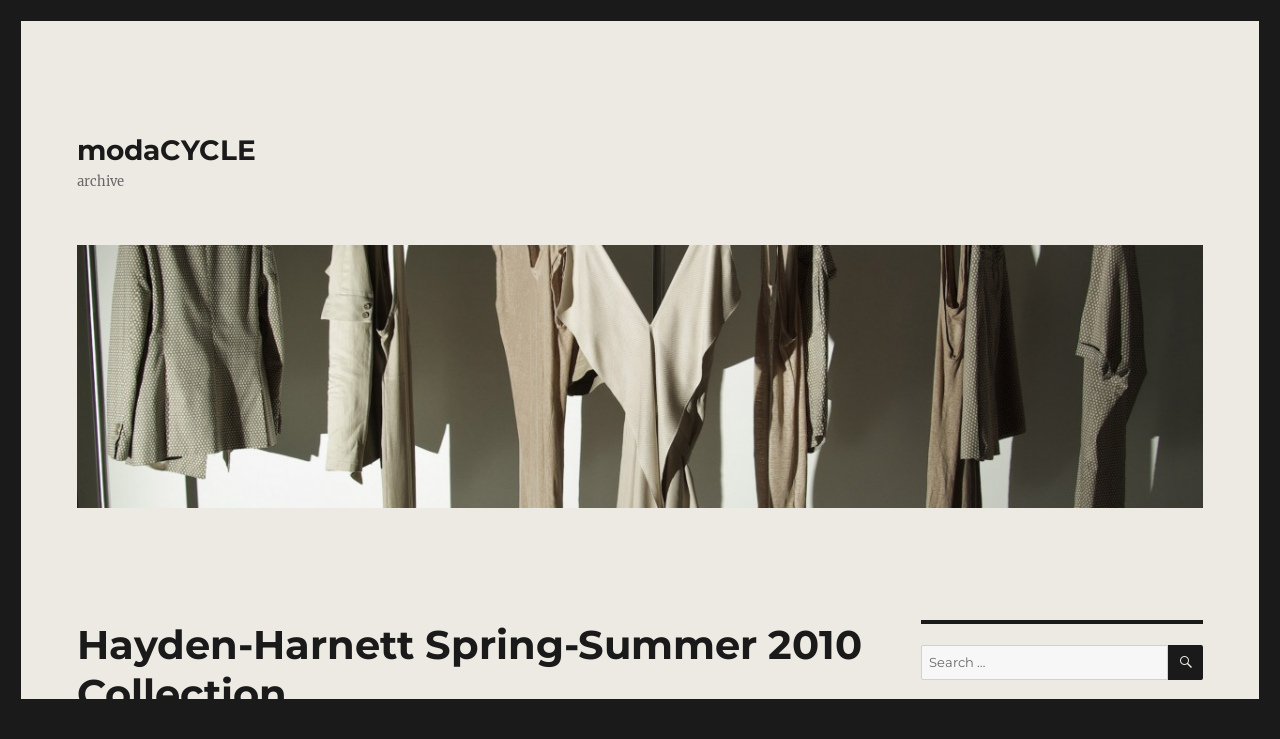

--- FILE ---
content_type: text/html; charset=UTF-8
request_url: https://modacycle.com/old_modacycle_jan_2016/2009/09/23/hayden-harnett-spring-summer-2010-collection/
body_size: 12543
content:
<!DOCTYPE html>
<html lang="en-US" class="no-js">
<head>
	<meta charset="UTF-8">
	<meta name="viewport" content="width=device-width, initial-scale=1.0">
	<link rel="profile" href="https://gmpg.org/xfn/11">
		<script>(function(html){html.className=html.className.replace(/\bno-js\b/,'js')})(document.documentElement);</script>
<title>Hayden-Harnett Spring-Summer 2010 Collection &#8211; modaCYCLE</title>
<meta name='robots' content='max-image-preview:large'/>
	<style>img:is([sizes="auto" i], [sizes^="auto," i]) {contain-intrinsic-size:3000px 1500px}</style>
	<link rel="alternate" type="application/rss+xml" title="modaCYCLE &raquo; Feed" href="https://modacycle.com/old_modacycle_jan_2016/feed/"/>
<link rel="alternate" type="application/rss+xml" title="modaCYCLE &raquo; Comments Feed" href="https://modacycle.com/old_modacycle_jan_2016/comments/feed/"/>
<link rel="alternate" type="application/rss+xml" title="modaCYCLE &raquo; Hayden-Harnett Spring-Summer 2010 Collection Comments Feed" href="https://modacycle.com/old_modacycle_jan_2016/2009/09/23/hayden-harnett-spring-summer-2010-collection/feed/"/>
		<!-- This site uses the Google Analytics by ExactMetrics plugin v8.11.1 - Using Analytics tracking - https://www.exactmetrics.com/ -->
		<!-- Note: ExactMetrics is not currently configured on this site. The site owner needs to authenticate with Google Analytics in the ExactMetrics settings panel. -->
					<!-- No tracking code set -->
				<!-- / Google Analytics by ExactMetrics -->
		<script>window._wpemojiSettings={"baseUrl":"https:\/\/s.w.org\/images\/core\/emoji\/15.0.3\/72x72\/","ext":".png","svgUrl":"https:\/\/s.w.org\/images\/core\/emoji\/15.0.3\/svg\/","svgExt":".svg","source":{"concatemoji":"https:\/\/modacycle.com\/old_modacycle_jan_2016\/wp-includes\/js\/wp-emoji-release.min.js?ver=6.7.4"}};!function(i,n){var o,s,e;function c(e){try{var t={supportTests:e,timestamp:(new Date).valueOf()};sessionStorage.setItem(o,JSON.stringify(t))}catch(e){}}function p(e,t,n){e.clearRect(0,0,e.canvas.width,e.canvas.height),e.fillText(t,0,0);var t=new Uint32Array(e.getImageData(0,0,e.canvas.width,e.canvas.height).data),r=(e.clearRect(0,0,e.canvas.width,e.canvas.height),e.fillText(n,0,0),new Uint32Array(e.getImageData(0,0,e.canvas.width,e.canvas.height).data));return t.every(function(e,t){return e===r[t]})}function u(e,t,n){switch(t){case"flag":return n(e,"\ud83c\udff3\ufe0f\u200d\u26a7\ufe0f","\ud83c\udff3\ufe0f\u200b\u26a7\ufe0f")?!1:!n(e,"\ud83c\uddfa\ud83c\uddf3","\ud83c\uddfa\u200b\ud83c\uddf3")&&!n(e,"\ud83c\udff4\udb40\udc67\udb40\udc62\udb40\udc65\udb40\udc6e\udb40\udc67\udb40\udc7f","\ud83c\udff4\u200b\udb40\udc67\u200b\udb40\udc62\u200b\udb40\udc65\u200b\udb40\udc6e\u200b\udb40\udc67\u200b\udb40\udc7f");case"emoji":return!n(e,"\ud83d\udc26\u200d\u2b1b","\ud83d\udc26\u200b\u2b1b")}return!1}function f(e,t,n){var r="undefined"!=typeof WorkerGlobalScope&&self instanceof WorkerGlobalScope?new OffscreenCanvas(300,150):i.createElement("canvas"),a=r.getContext("2d",{willReadFrequently:!0}),o=(a.textBaseline="top",a.font="600 32px Arial",{});return e.forEach(function(e){o[e]=t(a,e,n)}),o}function t(e){var t=i.createElement("script");t.src=e,t.defer=!0,i.head.appendChild(t)}"undefined"!=typeof Promise&&(o="wpEmojiSettingsSupports",s=["flag","emoji"],n.supports={everything:!0,everythingExceptFlag:!0},e=new Promise(function(e){i.addEventListener("DOMContentLoaded",e,{once:!0})}),new Promise(function(t){var n=function(){try{var e=JSON.parse(sessionStorage.getItem(o));if("object"==typeof e&&"number"==typeof e.timestamp&&(new Date).valueOf()<e.timestamp+604800&&"object"==typeof e.supportTests)return e.supportTests}catch(e){}return null}();if(!n){if("undefined"!=typeof Worker&&"undefined"!=typeof OffscreenCanvas&&"undefined"!=typeof URL&&URL.createObjectURL&&"undefined"!=typeof Blob)try{var e="postMessage("+f.toString()+"("+[JSON.stringify(s),u.toString(),p.toString()].join(",")+"));",r=new Blob([e],{type:"text/javascript"}),a=new Worker(URL.createObjectURL(r),{name:"wpTestEmojiSupports"});return void(a.onmessage=function(e){c(n=e.data),a.terminate(),t(n)})}catch(e){}c(n=f(s,u,p))}t(n)}).then(function(e){for(var t in e)n.supports[t]=e[t],n.supports.everything=n.supports.everything&&n.supports[t],"flag"!==t&&(n.supports.everythingExceptFlag=n.supports.everythingExceptFlag&&n.supports[t]);n.supports.everythingExceptFlag=n.supports.everythingExceptFlag&&!n.supports.flag,n.DOMReady=!1,n.readyCallback=function(){n.DOMReady=!0}}).then(function(){return e}).then(function(){var e;n.supports.everything||(n.readyCallback(),(e=n.source||{}).concatemoji?t(e.concatemoji):e.wpemoji&&e.twemoji&&(t(e.twemoji),t(e.wpemoji)))}))}((window,document),window._wpemojiSettings);</script>
<style id='wp-emoji-styles-inline-css'>img.wp-smiley,img.emoji{display:inline!important;border:none!important;box-shadow:none!important;height:1em!important;width:1em!important;margin:0 .07em!important;vertical-align:-.1em!important;background:none!important;padding:0!important}</style>
<link rel='stylesheet' id='wp-block-library-css' href='https://modacycle.com/old_modacycle_jan_2016/wp-includes/css/dist/block-library/A.style.min.css,qver=6.7.4.pagespeed.cf.-GTKN38myC.css' media='all'/>
<style id='wp-block-library-theme-inline-css'>.wp-block-audio :where(figcaption){color:#555;font-size:13px;text-align:center}.is-dark-theme .wp-block-audio :where(figcaption){color:#ffffffa6}.wp-block-audio{margin:0 0 1em}.wp-block-code{border:1px solid #ccc;border-radius:4px;font-family:Menlo,Consolas,monaco,monospace;padding:.8em 1em}.wp-block-embed :where(figcaption){color:#555;font-size:13px;text-align:center}.is-dark-theme .wp-block-embed :where(figcaption){color:#ffffffa6}.wp-block-embed{margin:0 0 1em}.blocks-gallery-caption{color:#555;font-size:13px;text-align:center}.is-dark-theme .blocks-gallery-caption{color:#ffffffa6}:root :where(.wp-block-image figcaption){color:#555;font-size:13px;text-align:center}.is-dark-theme :root :where(.wp-block-image figcaption){color:#ffffffa6}.wp-block-image{margin:0 0 1em}.wp-block-pullquote{border-bottom:4px solid;border-top:4px solid;color:currentColor;margin-bottom:1.75em}.wp-block-pullquote cite,.wp-block-pullquote footer,.wp-block-pullquote__citation{color:currentColor;font-size:.8125em;font-style:normal;text-transform:uppercase}.wp-block-quote{border-left:.25em solid;margin:0 0 1.75em;padding-left:1em}.wp-block-quote cite,.wp-block-quote footer{color:currentColor;font-size:.8125em;font-style:normal;position:relative}.wp-block-quote:where(.has-text-align-right){border-left:none;border-right:.25em solid;padding-left:0;padding-right:1em}.wp-block-quote:where(.has-text-align-center){border:none;padding-left:0}.wp-block-quote.is-large,.wp-block-quote.is-style-large,.wp-block-quote:where(.is-style-plain){border:none}.wp-block-search .wp-block-search__label{font-weight:700}.wp-block-search__button{border:1px solid #ccc;padding:.375em .625em}:where(.wp-block-group.has-background){padding:1.25em 2.375em}.wp-block-separator.has-css-opacity{opacity:.4}.wp-block-separator{border:none;border-bottom:2px solid;margin-left:auto;margin-right:auto}.wp-block-separator.has-alpha-channel-opacity{opacity:1}.wp-block-separator:not(.is-style-wide):not(.is-style-dots){width:100px}.wp-block-separator.has-background:not(.is-style-dots){border-bottom:none;height:1px}.wp-block-separator.has-background:not(.is-style-wide):not(.is-style-dots){height:2px}.wp-block-table{margin:0 0 1em}.wp-block-table td,.wp-block-table th{word-break:normal}.wp-block-table :where(figcaption){color:#555;font-size:13px;text-align:center}.is-dark-theme .wp-block-table :where(figcaption){color:#ffffffa6}.wp-block-video :where(figcaption){color:#555;font-size:13px;text-align:center}.is-dark-theme .wp-block-video :where(figcaption){color:#ffffffa6}.wp-block-video{margin:0 0 1em}:root :where(.wp-block-template-part.has-background){margin-bottom:0;margin-top:0;padding:1.25em 2.375em}</style>
<style id='classic-theme-styles-inline-css'>.wp-block-button__link{color:#fff;background-color:#32373c;border-radius:9999px;box-shadow:none;text-decoration:none;padding:calc(.667em + 2px) calc(1.333em + 2px);font-size:1.125em}.wp-block-file__button{background:#32373c;color:#fff;text-decoration:none}</style>
<style id='global-styles-inline-css'>:root{--wp--preset--aspect-ratio--square:1;--wp--preset--aspect-ratio--4-3: 4/3;--wp--preset--aspect-ratio--3-4: 3/4;--wp--preset--aspect-ratio--3-2: 3/2;--wp--preset--aspect-ratio--2-3: 2/3;--wp--preset--aspect-ratio--16-9: 16/9;--wp--preset--aspect-ratio--9-16: 9/16;--wp--preset--color--black:#000;--wp--preset--color--cyan-bluish-gray:#abb8c3;--wp--preset--color--white:#fff;--wp--preset--color--pale-pink:#f78da7;--wp--preset--color--vivid-red:#cf2e2e;--wp--preset--color--luminous-vivid-orange:#ff6900;--wp--preset--color--luminous-vivid-amber:#fcb900;--wp--preset--color--light-green-cyan:#7bdcb5;--wp--preset--color--vivid-green-cyan:#00d084;--wp--preset--color--pale-cyan-blue:#8ed1fc;--wp--preset--color--vivid-cyan-blue:#0693e3;--wp--preset--color--vivid-purple:#9b51e0;--wp--preset--color--dark-gray:#1a1a1a;--wp--preset--color--medium-gray:#686868;--wp--preset--color--light-gray:#e5e5e5;--wp--preset--color--blue-gray:#4d545c;--wp--preset--color--bright-blue:#007acc;--wp--preset--color--light-blue:#9adffd;--wp--preset--color--dark-brown:#402b30;--wp--preset--color--medium-brown:#774e24;--wp--preset--color--dark-red:#640c1f;--wp--preset--color--bright-red:#ff675f;--wp--preset--color--yellow:#ffef8e;--wp--preset--gradient--vivid-cyan-blue-to-vivid-purple:linear-gradient(135deg,rgba(6,147,227,1) 0%,#9b51e0 100%);--wp--preset--gradient--light-green-cyan-to-vivid-green-cyan:linear-gradient(135deg,#7adcb4 0%,#00d082 100%);--wp--preset--gradient--luminous-vivid-amber-to-luminous-vivid-orange:linear-gradient(135deg,rgba(252,185,0,1) 0%,rgba(255,105,0,1) 100%);--wp--preset--gradient--luminous-vivid-orange-to-vivid-red:linear-gradient(135deg,rgba(255,105,0,1) 0%,#cf2e2e 100%);--wp--preset--gradient--very-light-gray-to-cyan-bluish-gray:linear-gradient(135deg,#eee 0%,#a9b8c3 100%);--wp--preset--gradient--cool-to-warm-spectrum:linear-gradient(135deg,#4aeadc 0%,#9778d1 20%,#cf2aba 40%,#ee2c82 60%,#fb6962 80%,#fef84c 100%);--wp--preset--gradient--blush-light-purple:linear-gradient(135deg,#ffceec 0%,#9896f0 100%);--wp--preset--gradient--blush-bordeaux:linear-gradient(135deg,#fecda5 0%,#fe2d2d 50%,#6b003e 100%);--wp--preset--gradient--luminous-dusk:linear-gradient(135deg,#ffcb70 0%,#c751c0 50%,#4158d0 100%);--wp--preset--gradient--pale-ocean:linear-gradient(135deg,#fff5cb 0%,#b6e3d4 50%,#33a7b5 100%);--wp--preset--gradient--electric-grass:linear-gradient(135deg,#caf880 0%,#71ce7e 100%);--wp--preset--gradient--midnight:linear-gradient(135deg,#020381 0%,#2874fc 100%);--wp--preset--font-size--small:13px;--wp--preset--font-size--medium:20px;--wp--preset--font-size--large:36px;--wp--preset--font-size--x-large:42px;--wp--preset--spacing--20:.44rem;--wp--preset--spacing--30:.67rem;--wp--preset--spacing--40:1rem;--wp--preset--spacing--50:1.5rem;--wp--preset--spacing--60:2.25rem;--wp--preset--spacing--70:3.38rem;--wp--preset--spacing--80:5.06rem;--wp--preset--shadow--natural:6px 6px 9px rgba(0,0,0,.2);--wp--preset--shadow--deep:12px 12px 50px rgba(0,0,0,.4);--wp--preset--shadow--sharp:6px 6px 0 rgba(0,0,0,.2);--wp--preset--shadow--outlined:6px 6px 0 -3px rgba(255,255,255,1) , 6px 6px rgba(0,0,0,1);--wp--preset--shadow--crisp:6px 6px 0 rgba(0,0,0,1)}:where(.is-layout-flex){gap:.5em}:where(.is-layout-grid){gap:.5em}body .is-layout-flex{display:flex}.is-layout-flex{flex-wrap:wrap;align-items:center}.is-layout-flex > :is(*, div){margin:0}body .is-layout-grid{display:grid}.is-layout-grid > :is(*, div){margin:0}:where(.wp-block-columns.is-layout-flex){gap:2em}:where(.wp-block-columns.is-layout-grid){gap:2em}:where(.wp-block-post-template.is-layout-flex){gap:1.25em}:where(.wp-block-post-template.is-layout-grid){gap:1.25em}.has-black-color{color:var(--wp--preset--color--black)!important}.has-cyan-bluish-gray-color{color:var(--wp--preset--color--cyan-bluish-gray)!important}.has-white-color{color:var(--wp--preset--color--white)!important}.has-pale-pink-color{color:var(--wp--preset--color--pale-pink)!important}.has-vivid-red-color{color:var(--wp--preset--color--vivid-red)!important}.has-luminous-vivid-orange-color{color:var(--wp--preset--color--luminous-vivid-orange)!important}.has-luminous-vivid-amber-color{color:var(--wp--preset--color--luminous-vivid-amber)!important}.has-light-green-cyan-color{color:var(--wp--preset--color--light-green-cyan)!important}.has-vivid-green-cyan-color{color:var(--wp--preset--color--vivid-green-cyan)!important}.has-pale-cyan-blue-color{color:var(--wp--preset--color--pale-cyan-blue)!important}.has-vivid-cyan-blue-color{color:var(--wp--preset--color--vivid-cyan-blue)!important}.has-vivid-purple-color{color:var(--wp--preset--color--vivid-purple)!important}.has-black-background-color{background-color:var(--wp--preset--color--black)!important}.has-cyan-bluish-gray-background-color{background-color:var(--wp--preset--color--cyan-bluish-gray)!important}.has-white-background-color{background-color:var(--wp--preset--color--white)!important}.has-pale-pink-background-color{background-color:var(--wp--preset--color--pale-pink)!important}.has-vivid-red-background-color{background-color:var(--wp--preset--color--vivid-red)!important}.has-luminous-vivid-orange-background-color{background-color:var(--wp--preset--color--luminous-vivid-orange)!important}.has-luminous-vivid-amber-background-color{background-color:var(--wp--preset--color--luminous-vivid-amber)!important}.has-light-green-cyan-background-color{background-color:var(--wp--preset--color--light-green-cyan)!important}.has-vivid-green-cyan-background-color{background-color:var(--wp--preset--color--vivid-green-cyan)!important}.has-pale-cyan-blue-background-color{background-color:var(--wp--preset--color--pale-cyan-blue)!important}.has-vivid-cyan-blue-background-color{background-color:var(--wp--preset--color--vivid-cyan-blue)!important}.has-vivid-purple-background-color{background-color:var(--wp--preset--color--vivid-purple)!important}.has-black-border-color{border-color:var(--wp--preset--color--black)!important}.has-cyan-bluish-gray-border-color{border-color:var(--wp--preset--color--cyan-bluish-gray)!important}.has-white-border-color{border-color:var(--wp--preset--color--white)!important}.has-pale-pink-border-color{border-color:var(--wp--preset--color--pale-pink)!important}.has-vivid-red-border-color{border-color:var(--wp--preset--color--vivid-red)!important}.has-luminous-vivid-orange-border-color{border-color:var(--wp--preset--color--luminous-vivid-orange)!important}.has-luminous-vivid-amber-border-color{border-color:var(--wp--preset--color--luminous-vivid-amber)!important}.has-light-green-cyan-border-color{border-color:var(--wp--preset--color--light-green-cyan)!important}.has-vivid-green-cyan-border-color{border-color:var(--wp--preset--color--vivid-green-cyan)!important}.has-pale-cyan-blue-border-color{border-color:var(--wp--preset--color--pale-cyan-blue)!important}.has-vivid-cyan-blue-border-color{border-color:var(--wp--preset--color--vivid-cyan-blue)!important}.has-vivid-purple-border-color{border-color:var(--wp--preset--color--vivid-purple)!important}.has-vivid-cyan-blue-to-vivid-purple-gradient-background{background:var(--wp--preset--gradient--vivid-cyan-blue-to-vivid-purple)!important}.has-light-green-cyan-to-vivid-green-cyan-gradient-background{background:var(--wp--preset--gradient--light-green-cyan-to-vivid-green-cyan)!important}.has-luminous-vivid-amber-to-luminous-vivid-orange-gradient-background{background:var(--wp--preset--gradient--luminous-vivid-amber-to-luminous-vivid-orange)!important}.has-luminous-vivid-orange-to-vivid-red-gradient-background{background:var(--wp--preset--gradient--luminous-vivid-orange-to-vivid-red)!important}.has-very-light-gray-to-cyan-bluish-gray-gradient-background{background:var(--wp--preset--gradient--very-light-gray-to-cyan-bluish-gray)!important}.has-cool-to-warm-spectrum-gradient-background{background:var(--wp--preset--gradient--cool-to-warm-spectrum)!important}.has-blush-light-purple-gradient-background{background:var(--wp--preset--gradient--blush-light-purple)!important}.has-blush-bordeaux-gradient-background{background:var(--wp--preset--gradient--blush-bordeaux)!important}.has-luminous-dusk-gradient-background{background:var(--wp--preset--gradient--luminous-dusk)!important}.has-pale-ocean-gradient-background{background:var(--wp--preset--gradient--pale-ocean)!important}.has-electric-grass-gradient-background{background:var(--wp--preset--gradient--electric-grass)!important}.has-midnight-gradient-background{background:var(--wp--preset--gradient--midnight)!important}.has-small-font-size{font-size:var(--wp--preset--font-size--small)!important}.has-medium-font-size{font-size:var(--wp--preset--font-size--medium)!important}.has-large-font-size{font-size:var(--wp--preset--font-size--large)!important}.has-x-large-font-size{font-size:var(--wp--preset--font-size--x-large)!important}:where(.wp-block-post-template.is-layout-flex){gap:1.25em}:where(.wp-block-post-template.is-layout-grid){gap:1.25em}:where(.wp-block-columns.is-layout-flex){gap:2em}:where(.wp-block-columns.is-layout-grid){gap:2em}:root :where(.wp-block-pullquote){font-size:1.5em;line-height:1.6}</style>
<link rel='stylesheet' id='twentysixteen-fonts-css' href='https://modacycle.com/old_modacycle_jan_2016/wp-content/themes/twentysixteen/fonts/A.merriweather-plus-montserrat-plus-inconsolata.css,qver=20230328.pagespeed.cf.QpMf3MxOu-.css' media='all'/>
<link rel='stylesheet' id='genericons-css' href='https://modacycle.com/old_modacycle_jan_2016/wp-content/themes/twentysixteen/genericons/genericons.css?ver=20251101' media='all'/>
<link rel='stylesheet' id='twentysixteen-style-css' href='https://modacycle.com/old_modacycle_jan_2016/wp-content/themes/twentysixteen/style.css?ver=20251202' media='all'/>
<style id='twentysixteen-style-inline-css'>.site{background-color:#ede9e3}mark,ins,button,button[disabled]:hover,button[disabled]:focus,input[type="button"],input[type="button"][disabled]:hover,input[type="button"][disabled]:focus,input[type="reset"],input[type="reset"][disabled]:hover,input[type="reset"][disabled]:focus,input[type="submit"],input[type="submit"][disabled]:hover,input[type="submit"][disabled]:focus,.menu-toggle.toggled-on,.menu-toggle.toggled-on:hover,.menu-toggle.toggled-on:focus,.pagination .prev,.pagination .next,.pagination .prev:hover,.pagination .prev:focus,.pagination .next:hover,.pagination .next:focus,.pagination .nav-links:before,.pagination .nav-links:after,.widget_calendar tbody a,.widget_calendar tbody a:hover,.widget_calendar tbody a:focus,.page-links a,.page-links a:hover,.page-links a:focus{color:#ede9e3}@media screen and (min-width:56.875em){.main-navigation ul ul li{background-color:#ede9e3}.main-navigation ul ul:after{border-top-color:#ede9e3;border-bottom-color:#ede9e3}}.menu-toggle:hover,.menu-toggle:focus,a,.main-navigation a:hover,.main-navigation a:focus,.dropdown-toggle:hover,.dropdown-toggle:focus,.social-navigation a:hover:before,.social-navigation a:focus:before,.post-navigation a:hover .post-title,.post-navigation a:focus .post-title,.tagcloud a:hover,.tagcloud a:focus,.site-branding .site-title a:hover,.site-branding .site-title a:focus,.entry-title a:hover,.entry-title a:focus,.entry-footer a:hover,.entry-footer a:focus,.comment-metadata a:hover,.comment-metadata a:focus,.pingback .comment-edit-link:hover,.pingback .comment-edit-link:focus,.comment-reply-link,.comment-reply-link:hover,.comment-reply-link:focus,.required,.site-info a:hover,.site-info a:focus{color:#003eaa}mark,ins,button:hover,button:focus,input[type="button"]:hover,input[type="button"]:focus,input[type="reset"]:hover,input[type="reset"]:focus,input[type="submit"]:hover,input[type="submit"]:focus,.pagination .prev:hover,.pagination .prev:focus,.pagination .next:hover,.pagination .next:focus,.widget_calendar tbody a,.page-links a:hover,.page-links a:focus{background-color:#003eaa}input[type="date"]:focus,input[type="time"]:focus,input[type="datetime-local"]:focus,input[type="week"]:focus,input[type="month"]:focus,input[type="text"]:focus,input[type="email"]:focus,input[type="url"]:focus,input[type="password"]:focus,input[type="search"]:focus,input[type="tel"]:focus,input[type="number"]:focus,textarea:focus,.tagcloud a:hover,.tagcloud a:focus,.menu-toggle:hover,.menu-toggle:focus{border-color:#003eaa}@media screen and (min-width:56.875em){.main-navigation li:hover>a,.main-navigation li.focus>a{color:#003eaa}}</style>
<link rel='stylesheet' id='twentysixteen-block-style-css' href='https://modacycle.com/old_modacycle_jan_2016/wp-content/themes/twentysixteen/css/blocks.css?ver=20240817' media='all'/>
<script src="https://modacycle.com/old_modacycle_jan_2016/wp-includes/js/jquery/jquery.min.js?ver=3.7.1" id="jquery-core-js"></script>
<script src="https://modacycle.com/old_modacycle_jan_2016/wp-includes/js/jquery/jquery-migrate.min.js?ver=3.4.1" id="jquery-migrate-js"></script>
<script id="twentysixteen-script-js-extra">var screenReaderText={"expand":"expand child menu","collapse":"collapse child menu"};</script>
<script src="https://modacycle.com/old_modacycle_jan_2016/wp-content/themes/twentysixteen/js/functions.js?ver=20230629" id="twentysixteen-script-js" defer data-wp-strategy="defer"></script>
<link rel="https://api.w.org/" href="https://modacycle.com/old_modacycle_jan_2016/wp-json/"/><link rel="alternate" title="JSON" type="application/json" href="https://modacycle.com/old_modacycle_jan_2016/wp-json/wp/v2/posts/4373"/><link rel="EditURI" type="application/rsd+xml" title="RSD" href="https://modacycle.com/old_modacycle_jan_2016/xmlrpc.php?rsd"/>
<meta name="generator" content="WordPress 6.7.4"/>
<link rel="canonical" href="https://modacycle.com/old_modacycle_jan_2016/2009/09/23/hayden-harnett-spring-summer-2010-collection/"/>
<link rel='shortlink' href='https://modacycle.com/old_modacycle_jan_2016/?p=4373'/>
<link rel="alternate" title="oEmbed (JSON)" type="application/json+oembed" href="https://modacycle.com/old_modacycle_jan_2016/wp-json/oembed/1.0/embed?url=https%3A%2F%2Fmodacycle.com%2Fold_modacycle_jan_2016%2F2009%2F09%2F23%2Fhayden-harnett-spring-summer-2010-collection%2F"/>
<link rel="alternate" title="oEmbed (XML)" type="text/xml+oembed" href="https://modacycle.com/old_modacycle_jan_2016/wp-json/oembed/1.0/embed?url=https%3A%2F%2Fmodacycle.com%2Fold_modacycle_jan_2016%2F2009%2F09%2F23%2Fhayden-harnett-spring-summer-2010-collection%2F&#038;format=xml"/>
<link rel="icon" href="https://modacycle.com/old_modacycle_jan_2016/wp-content/uploads/2016/09/cropped-mC_2016_logo_circle-32x32.png" sizes="32x32"/>
<link rel="icon" href="https://modacycle.com/old_modacycle_jan_2016/wp-content/uploads/2016/09/cropped-mC_2016_logo_circle-192x192.png" sizes="192x192"/>
<link rel="apple-touch-icon" href="https://modacycle.com/old_modacycle_jan_2016/wp-content/uploads/2016/09/cropped-mC_2016_logo_circle-180x180.png"/>
<meta name="msapplication-TileImage" content="https://modacycle.com/old_modacycle_jan_2016/wp-content/uploads/2016/09/cropped-mC_2016_logo_circle-270x270.png"/>
</head>

<body class="post-template-default single single-post postid-4373 single-format-standard wp-embed-responsive group-blog">
<div id="page" class="site">
	<div class="site-inner">
		<a class="skip-link screen-reader-text" href="#content">
			Skip to content		</a>

		<header id="masthead" class="site-header">
			<div class="site-header-main">
				<div class="site-branding">
											<p class="site-title"><a href="https://modacycle.com/old_modacycle_jan_2016/" rel="home">modaCYCLE</a></p>
												<p class="site-description">archive</p>
									</div><!-- .site-branding -->

									<button id="menu-toggle" class="menu-toggle">Menu</button>

					<div id="site-header-menu" class="site-header-menu">
													<nav id="site-navigation" class="main-navigation" aria-label="Primary Menu">
															</nav><!-- .main-navigation -->
						
											</div><!-- .site-header-menu -->
							</div><!-- .site-header-main -->

											<div class="header-image">
					<a href="https://modacycle.com/old_modacycle_jan_2016/" rel="home">
						<img src="https://modacycle.com/old_modacycle_jan_2016/wp-content/uploads/2016/01/cropped-IMGP7846.Neil_Barrett.jpg" width="1200" height="280" alt="modaCYCLE" sizes="(max-width: 709px) 85vw, (max-width: 909px) 81vw, (max-width: 1362px) 88vw, 1200px" srcset="https://modacycle.com/old_modacycle_jan_2016/wp-content/uploads/2016/01/cropped-IMGP7846.Neil_Barrett.jpg 1200w, https://modacycle.com/old_modacycle_jan_2016/wp-content/uploads/2016/01/cropped-IMGP7846.Neil_Barrett-300x70.jpg 300w, https://modacycle.com/old_modacycle_jan_2016/wp-content/uploads/2016/01/cropped-IMGP7846.Neil_Barrett-768x179.jpg 768w, https://modacycle.com/old_modacycle_jan_2016/wp-content/uploads/2016/01/cropped-IMGP7846.Neil_Barrett-1024x239.jpg 1024w" decoding="async" fetchpriority="high"/>					</a>
				</div><!-- .header-image -->
					</header><!-- .site-header -->

		<div id="content" class="site-content">

<div id="primary" class="content-area">
	<main id="main" class="site-main">
		
<article id="post-4373" class="post-4373 post type-post status-publish format-standard has-post-thumbnail hentry category-uncategorized tag-hayden-harnett tag-new-designers tag-new-york tag-spring-2010">
	<header class="entry-header">
		<h1 class="entry-title">Hayden-Harnett Spring-Summer 2010 Collection</h1>	</header><!-- .entry-header -->

				<div class="entry-summary">
				<p>Hayden-Harnett presented their spring-summer 2010 collection, &#8220;Lava Fields of Love,&#8221; at the Carriage House Center for the Arts, NYC. This collection draws inspiration from natural elements such as, lava fields, desert landscapes and modern nomads.</p>
			</div><!-- .entry-summary -->
			
	
		<div class="post-thumbnail">
			<img width="175" height="175" src="https://modacycle.com/old_modacycle_jan_2016/wp-content/uploads/2009/09/43732-175x175.jpg" class="attachment-post-thumbnail size-post-thumbnail wp-post-image" alt="" decoding="async" srcset="https://modacycle.com/old_modacycle_jan_2016/wp-content/uploads/2009/09/43732-175x175.jpg 175w, https://modacycle.com/old_modacycle_jan_2016/wp-content/uploads/2009/09/43732-150x150.jpg 150w, https://modacycle.com/old_modacycle_jan_2016/wp-content/uploads/2009/09/43732-100x100.jpg 100w, https://modacycle.com/old_modacycle_jan_2016/wp-content/uploads/2009/09/43732.jpg 250w" sizes="(max-width: 709px) 85vw, (max-width: 909px) 67vw, (max-width: 984px) 60vw, (max-width: 1362px) 62vw, 840px"/>	</div><!-- .post-thumbnail -->

	
	<div class="entry-content">
		<p>story by Tal Shpantzer and Stephen Dirkes<br/>
photography by Tal Shpantzer</p>
<p>Toni &amp; Ben of <a href="http://haydenharnett.com/" target="_blank">Hayden-Harnett</a> presented their spring-summer 2010 collection, titled &#8220;Lava Fields of Love,&#8221; at the Carriage House Center for the Arts in New York. This collection draws inspiration from natural elements such as, lava fields, desert landscapes and modern nomads.<span id="more-4373"></span></p>
<div><img decoding="async" class="aligncenter size-full wp-image-4379" title="hh_01" src="https://modacycle.com/old_modacycle_jan_2016/wp-content/uploads/2009/09/hh_01.jpg" alt="hh_01" width="550" height="867" srcset="https://modacycle.com/old_modacycle_jan_2016/wp-content/uploads/2009/09/hh_01.jpg 550w, https://modacycle.com/old_modacycle_jan_2016/wp-content/uploads/2009/09/hh_01-300x472.jpg 300w" sizes="(max-width: 550px) 85vw, 550px"/></div>
<div>Set in a gallery environment at the Carriage House Centre for the Arts, the models stood statically in front of paintings by Amadeo Penalver. The music for the presentation was live singing by the group Opera Company of Brooklyn.</div>
<div>Hayden-Harnett continues their strong bathing suit line with the trademark retro silhouettes and pool-side coverups.</div>
<div>
<p><img loading="lazy" decoding="async" class="aligncenter size-full wp-image-4382" title="hh_02" src="https://modacycle.com/old_modacycle_jan_2016/wp-content/uploads/2009/09/hh_02.jpg" alt="hh_02" width="550" height="346" srcset="https://modacycle.com/old_modacycle_jan_2016/wp-content/uploads/2009/09/hh_02.jpg 550w, https://modacycle.com/old_modacycle_jan_2016/wp-content/uploads/2009/09/hh_02-300x188.jpg 300w" sizes="auto, (max-width: 550px) 85vw, 550px"/></p>
<p>Bright red, coral and vermilion lava-inspired accents, paired with neutral tones, were to be found throughout the collection. Natural fabrics, linen, leather and sand-washed silks were classically tailored and ready for urban adventures.</p>
<p>Hair stylists from The Parlour Brooklyn, went with a classic casual side part and pony tail. The fresh natural faces seen were helped along by the Tarte Cosmetics makeup team.</p>
<p>Detailed geometric patterns provided accents in several pieces.</p>
<p><img loading="lazy" decoding="async" class="aligncenter size-full wp-image-4383" title="hh_03" src="https://modacycle.com/old_modacycle_jan_2016/wp-content/uploads/2009/09/hh_03.jpg" alt="hh_03" width="550" height="593" srcset="https://modacycle.com/old_modacycle_jan_2016/wp-content/uploads/2009/09/hh_03.jpg 550w, https://modacycle.com/old_modacycle_jan_2016/wp-content/uploads/2009/09/hh_03-300x323.jpg 300w" sizes="auto, (max-width: 550px) 85vw, 550px"/></p>
<p>Bags and accessories were weathered and had a soft vintage feel.</p>
<p>Toni Harnett has a strong background in accessories design, which comes through in the striking cuffs and bags.</p>
<p><img loading="lazy" decoding="async" class="aligncenter size-full wp-image-4384" title="hh_04" src="https://modacycle.com/old_modacycle_jan_2016/wp-content/uploads/2009/09/hh_04.jpg" alt="hh_04" width="550" height="802" srcset="https://modacycle.com/old_modacycle_jan_2016/wp-content/uploads/2009/09/hh_04.jpg 550w, https://modacycle.com/old_modacycle_jan_2016/wp-content/uploads/2009/09/hh_04-300x437.jpg 300w" sizes="auto, (max-width: 550px) 85vw, 550px"/></p>
<p><img loading="lazy" decoding="async" class="aligncenter size-full wp-image-4388" title="hh_05" src="https://modacycle.com/old_modacycle_jan_2016/wp-content/uploads/2009/09/hh_05.jpg" alt="hh_05" width="550" height="882" srcset="https://modacycle.com/old_modacycle_jan_2016/wp-content/uploads/2009/09/hh_05.jpg 550w, https://modacycle.com/old_modacycle_jan_2016/wp-content/uploads/2009/09/hh_05-300x481.jpg 300w" sizes="auto, (max-width: 550px) 85vw, 550px"/></p>
<p><img loading="lazy" decoding="async" class="aligncenter size-full wp-image-4386" title="hh_06" src="https://modacycle.com/old_modacycle_jan_2016/wp-content/uploads/2009/09/hh_06.jpg" alt="hh_06" width="550" height="380" srcset="https://modacycle.com/old_modacycle_jan_2016/wp-content/uploads/2009/09/hh_06.jpg 550w, https://modacycle.com/old_modacycle_jan_2016/wp-content/uploads/2009/09/hh_06-300x207.jpg 300w" sizes="auto, (max-width: 550px) 85vw, 550px"/></div>
<p style="text-align: center;">Designer Toni Harnett answered a few of our questins via email:</p>
<p>modaCYCLE &#8211; <em>What was your original goal for the collection?</em></p>
<p style="padding-left: 30px;"><strong>Toni Harnett</strong> &#8211; We wanted to create a collection inspired by desserts, lava, and modern nomads. Our focus was on modern cuts, unique prints, and colors and materials inspired by nature.</p>
<p>modaCYCLE &#8211; <em>How were you inspired to approach it?</em></p>
<p style="padding-left: 30px;"><strong>Toni Harnett</strong> -I wanted a nomadic feeling to the collection that  felt very inspired by images we had surrounded ourselves with of amazing natural wonders that are almost supernatural. Saturated color balanced by natural tones of earth, stone, and minerals. Also, lavaflows were very inspiring to us for our leather goods&#8230;the bright lava red peeking out from a black cracked ground.</p>
<p>modaCYCLE &#8211; <em>What struggles have you faced in getting to the product shown this weekend?</em></p>
<p style="padding-left: 30px;"><strong>Toni Harnett</strong> -The cuts on many of the dresses are very specific and fitted, so we had to really nail the fit and make all the dresses sexy but really wearable. Our sample rooms were so busy this season, so we were working against an amazing deadline&#8230;it all worked out in the end. Whew.</p>
<p>modaCYCLE &#8211; <em>What has been the evolution from your first collection to the current season?</em></p>
<p style="padding-left: 30px;"><strong>Toni Harnett</strong> &#8211; I feel we&#8217;re showing a much more evolved collection for apparel and bags for spring 10. I feel we went from cute and poppy/mod, to much more modern and sleek for spring 10.</p>
<p>modaCYCLE &#8211; <em>What is your tie to Target?</em></p>
<p style="padding-left: 30px;"><strong>Toni Harnett</strong> &#8211; We have no direct relationship to Target except that we did a limited edition guest accessory designer collection for them for Spring 09 (in store from December 08 to March 09 only). It was fun working on the Target collection and we&#8217;d love to work with them again.</p>
<p>modaCYCLE &#8211; <em>How has that collaboration affected the current collection?</em></p>
<p style="padding-left: 30px;"><strong>Toni Harnett</strong> &#8211; I think the Target collaboration was great exposure for Hayden-Harnett. We&#8217;re honored that they chose us for their guest accessory designer program.</p>
<p>modaCYCLE &#8211; <em>How does the Hayden-Harnett brand fit into a larger global fashion context?</em></p>
<p style="padding-left: 30px;"><strong>Toni Harnett</strong> &#8211; Hayden-Harnett offers a really unique, eclectic view of fashion&#8230;it&#8217;s artful, creative, playful, and stylish. Women ages 16-60 of all cultures relate to our designs and it&#8217;s great that we have sold to nearly every corner of the globe in five years!</p>
<p><img loading="lazy" decoding="async" class="aligncenter size-full wp-image-4387" title="hh_07" src="https://modacycle.com/old_modacycle_jan_2016/wp-content/uploads/2009/09/hh_07.jpg" alt="hh_07" width="550" height="284" srcset="https://modacycle.com/old_modacycle_jan_2016/wp-content/uploads/2009/09/hh_07.jpg 550w, https://modacycle.com/old_modacycle_jan_2016/wp-content/uploads/2009/09/hh_07-300x154.jpg 300w" sizes="auto, (max-width: 550px) 85vw, 550px"/></p>
	</div><!-- .entry-content -->

	<footer class="entry-footer">
		<span class="byline"><img alt='' src='https://secure.gravatar.com/avatar/b795dd278da892ee430bc8b71371ad23?s=49&#038;d=mm&#038;r=g' srcset='https://secure.gravatar.com/avatar/b795dd278da892ee430bc8b71371ad23?s=98&#038;d=mm&#038;r=g 2x' class='avatar avatar-49 photo' height='49' width='49' loading='lazy' decoding='async'/><span class="screen-reader-text">Author </span><span class="author vcard"><a class="url fn n" href="https://modacycle.com/old_modacycle_jan_2016/author/archive/">archive</a></span></span><span class="posted-on"><span class="screen-reader-text">Posted on </span><a href="https://modacycle.com/old_modacycle_jan_2016/2009/09/23/hayden-harnett-spring-summer-2010-collection/" rel="bookmark"><time class="entry-date published" datetime="2009-09-23T18:52:24+00:00">September 23, 2009</time><time class="updated" datetime="2009-10-11T09:01:31+00:00">October 11, 2009</time></a></span><span class="cat-links"><span class="screen-reader-text">Categories </span><a href="https://modacycle.com/old_modacycle_jan_2016/category/uncategorized/" rel="category tag">All</a></span><span class="tags-links"><span class="screen-reader-text">Tags </span><a href="https://modacycle.com/old_modacycle_jan_2016/tag/hayden-harnett/" rel="tag">Hayden-Harnett</a>, <a href="https://modacycle.com/old_modacycle_jan_2016/tag/new-designers/" rel="tag">new designers</a>, <a href="https://modacycle.com/old_modacycle_jan_2016/tag/new-york/" rel="tag">new york</a>, <a href="https://modacycle.com/old_modacycle_jan_2016/tag/spring-2010/" rel="tag">spring 2010</a></span>			</footer><!-- .entry-footer -->
</article><!-- #post-4373 -->

<div id="comments" class="comments-area">

	
	
		<div id="respond" class="comment-respond">
		<h2 id="reply-title" class="comment-reply-title">Leave a Reply <small><a rel="nofollow" id="cancel-comment-reply-link" href="/old_modacycle_jan_2016/2009/09/23/hayden-harnett-spring-summer-2010-collection/#respond" style="display:none;">Cancel reply</a></small></h2><form action="https://modacycle.com/old_modacycle_jan_2016/wp-comments-post.php" method="post" id="commentform" class="comment-form" novalidate><p class="comment-notes"><span id="email-notes">Your email address will not be published.</span> <span class="required-field-message">Required fields are marked <span class="required">*</span></span></p><p class="comment-form-comment"><label for="comment">Comment <span class="required">*</span></label> <textarea id="comment" name="comment" cols="45" rows="8" maxlength="65525" required></textarea></p><p class="comment-form-author"><label for="author">Name <span class="required">*</span></label> <input id="author" name="author" type="text" value="" size="30" maxlength="245" autocomplete="name" required /></p>
<p class="comment-form-email"><label for="email">Email <span class="required">*</span></label> <input id="email" name="email" type="email" value="" size="30" maxlength="100" aria-describedby="email-notes" autocomplete="email" required /></p>
<p class="comment-form-url"><label for="url">Website</label> <input id="url" name="url" type="url" value="" size="30" maxlength="200" autocomplete="url"/></p>
<p class="form-submit"><input name="submit" type="submit" id="submit" class="submit" value="Post Comment"/> <input type='hidden' name='comment_post_ID' value='4373' id='comment_post_ID'/>
<input type='hidden' name='comment_parent' id='comment_parent' value='0'/>
</p><p style="display: none;"><input type="hidden" id="akismet_comment_nonce" name="akismet_comment_nonce" value="9dafb48823"/></p><p style="display: none !important;" class="akismet-fields-container" data-prefix="ak_"><label>&#916;<textarea name="ak_hp_textarea" cols="45" rows="8" maxlength="100"></textarea></label><input type="hidden" id="ak_js_1" name="ak_js" value="235"/><script>document.getElementById("ak_js_1").setAttribute("value",(new Date()).getTime());</script></p></form>	</div><!-- #respond -->
	<p class="akismet_comment_form_privacy_notice">This site uses Akismet to reduce spam. <a href="https://akismet.com/privacy/" target="_blank" rel="nofollow noopener">Learn how your comment data is processed.</a></p>
</div><!-- .comments-area -->

	<nav class="navigation post-navigation" aria-label="Posts">
		<h2 class="screen-reader-text">Post navigation</h2>
		<div class="nav-links"><div class="nav-previous"><a href="https://modacycle.com/old_modacycle_jan_2016/2009/09/21/manuel-de-la-cruz-spring-summer-2010-collection/" rel="prev"><span class="meta-nav" aria-hidden="true">Previous</span> <span class="screen-reader-text">Previous post:</span> <span class="post-title">Manuel De La Cruz Spring-Summer 2010 Collection</span></a></div><div class="nav-next"><a href="https://modacycle.com/old_modacycle_jan_2016/2009/09/23/juan-carlos-obando-spring-summer-2010-collection/" rel="next"><span class="meta-nav" aria-hidden="true">Next</span> <span class="screen-reader-text">Next post:</span> <span class="post-title">Juan Carlos Obando Spring-Summer 2010 Collection</span></a></div></div>
	</nav>
	</main><!-- .site-main -->

	
</div><!-- .content-area -->


	<aside id="secondary" class="sidebar widget-area">
		<section id="search-2" class="widget widget_search">
<form role="search" method="get" class="search-form" action="https://modacycle.com/old_modacycle_jan_2016/">
	<label>
		<span class="screen-reader-text">
			Search for:		</span>
		<input type="search" class="search-field" placeholder="Search &hellip;" value="" name="s"/>
	</label>
	<button type="submit" class="search-submit"><span class="screen-reader-text">
		Search	</span></button>
</form>
</section><section id="archives-2" class="widget widget_archive"><h2 class="widget-title">Archives</h2>		<label class="screen-reader-text" for="archives-dropdown-2">Archives</label>
		<select id="archives-dropdown-2" name="archive-dropdown">
			
			<option value="">Select Month</option>
				<option value='https://modacycle.com/old_modacycle_jan_2016/2013/11/'> November 2013 &nbsp;(1)</option>
	<option value='https://modacycle.com/old_modacycle_jan_2016/2013/10/'> October 2013 &nbsp;(3)</option>
	<option value='https://modacycle.com/old_modacycle_jan_2016/2013/09/'> September 2013 &nbsp;(3)</option>
	<option value='https://modacycle.com/old_modacycle_jan_2016/2013/03/'> March 2013 &nbsp;(2)</option>
	<option value='https://modacycle.com/old_modacycle_jan_2016/2013/02/'> February 2013 &nbsp;(18)</option>
	<option value='https://modacycle.com/old_modacycle_jan_2016/2013/01/'> January 2013 &nbsp;(1)</option>
	<option value='https://modacycle.com/old_modacycle_jan_2016/2012/12/'> December 2012 &nbsp;(2)</option>
	<option value='https://modacycle.com/old_modacycle_jan_2016/2012/11/'> November 2012 &nbsp;(1)</option>
	<option value='https://modacycle.com/old_modacycle_jan_2016/2012/10/'> October 2012 &nbsp;(10)</option>
	<option value='https://modacycle.com/old_modacycle_jan_2016/2012/09/'> September 2012 &nbsp;(36)</option>
	<option value='https://modacycle.com/old_modacycle_jan_2016/2012/08/'> August 2012 &nbsp;(1)</option>
	<option value='https://modacycle.com/old_modacycle_jan_2016/2012/07/'> July 2012 &nbsp;(1)</option>
	<option value='https://modacycle.com/old_modacycle_jan_2016/2012/06/'> June 2012 &nbsp;(3)</option>
	<option value='https://modacycle.com/old_modacycle_jan_2016/2012/05/'> May 2012 &nbsp;(3)</option>
	<option value='https://modacycle.com/old_modacycle_jan_2016/2012/04/'> April 2012 &nbsp;(7)</option>
	<option value='https://modacycle.com/old_modacycle_jan_2016/2012/03/'> March 2012 &nbsp;(7)</option>
	<option value='https://modacycle.com/old_modacycle_jan_2016/2012/02/'> February 2012 &nbsp;(44)</option>
	<option value='https://modacycle.com/old_modacycle_jan_2016/2012/01/'> January 2012 &nbsp;(5)</option>
	<option value='https://modacycle.com/old_modacycle_jan_2016/2011/12/'> December 2011 &nbsp;(4)</option>
	<option value='https://modacycle.com/old_modacycle_jan_2016/2011/11/'> November 2011 &nbsp;(6)</option>
	<option value='https://modacycle.com/old_modacycle_jan_2016/2011/10/'> October 2011 &nbsp;(20)</option>
	<option value='https://modacycle.com/old_modacycle_jan_2016/2011/09/'> September 2011 &nbsp;(36)</option>
	<option value='https://modacycle.com/old_modacycle_jan_2016/2011/08/'> August 2011 &nbsp;(8)</option>
	<option value='https://modacycle.com/old_modacycle_jan_2016/2011/07/'> July 2011 &nbsp;(5)</option>
	<option value='https://modacycle.com/old_modacycle_jan_2016/2011/06/'> June 2011 &nbsp;(11)</option>
	<option value='https://modacycle.com/old_modacycle_jan_2016/2011/05/'> May 2011 &nbsp;(7)</option>
	<option value='https://modacycle.com/old_modacycle_jan_2016/2011/04/'> April 2011 &nbsp;(11)</option>
	<option value='https://modacycle.com/old_modacycle_jan_2016/2011/03/'> March 2011 &nbsp;(17)</option>
	<option value='https://modacycle.com/old_modacycle_jan_2016/2011/02/'> February 2011 &nbsp;(28)</option>
	<option value='https://modacycle.com/old_modacycle_jan_2016/2011/01/'> January 2011 &nbsp;(9)</option>
	<option value='https://modacycle.com/old_modacycle_jan_2016/2010/12/'> December 2010 &nbsp;(4)</option>
	<option value='https://modacycle.com/old_modacycle_jan_2016/2010/11/'> November 2010 &nbsp;(10)</option>
	<option value='https://modacycle.com/old_modacycle_jan_2016/2010/10/'> October 2010 &nbsp;(19)</option>
	<option value='https://modacycle.com/old_modacycle_jan_2016/2010/09/'> September 2010 &nbsp;(24)</option>
	<option value='https://modacycle.com/old_modacycle_jan_2016/2010/08/'> August 2010 &nbsp;(25)</option>
	<option value='https://modacycle.com/old_modacycle_jan_2016/2010/07/'> July 2010 &nbsp;(15)</option>
	<option value='https://modacycle.com/old_modacycle_jan_2016/2010/06/'> June 2010 &nbsp;(10)</option>
	<option value='https://modacycle.com/old_modacycle_jan_2016/2010/05/'> May 2010 &nbsp;(17)</option>
	<option value='https://modacycle.com/old_modacycle_jan_2016/2010/04/'> April 2010 &nbsp;(11)</option>
	<option value='https://modacycle.com/old_modacycle_jan_2016/2010/03/'> March 2010 &nbsp;(11)</option>
	<option value='https://modacycle.com/old_modacycle_jan_2016/2010/02/'> February 2010 &nbsp;(12)</option>
	<option value='https://modacycle.com/old_modacycle_jan_2016/2010/01/'> January 2010 &nbsp;(11)</option>
	<option value='https://modacycle.com/old_modacycle_jan_2016/2009/12/'> December 2009 &nbsp;(5)</option>
	<option value='https://modacycle.com/old_modacycle_jan_2016/2009/11/'> November 2009 &nbsp;(15)</option>
	<option value='https://modacycle.com/old_modacycle_jan_2016/2009/10/'> October 2009 &nbsp;(13)</option>
	<option value='https://modacycle.com/old_modacycle_jan_2016/2009/09/'> September 2009 &nbsp;(39)</option>
	<option value='https://modacycle.com/old_modacycle_jan_2016/2009/08/'> August 2009 &nbsp;(11)</option>
	<option value='https://modacycle.com/old_modacycle_jan_2016/2009/07/'> July 2009 &nbsp;(16)</option>
	<option value='https://modacycle.com/old_modacycle_jan_2016/2009/06/'> June 2009 &nbsp;(6)</option>
	<option value='https://modacycle.com/old_modacycle_jan_2016/2009/05/'> May 2009 &nbsp;(4)</option>
	<option value='https://modacycle.com/old_modacycle_jan_2016/2009/04/'> April 2009 &nbsp;(1)</option>
	<option value='https://modacycle.com/old_modacycle_jan_2016/2009/02/'> February 2009 &nbsp;(18)</option>
	<option value='https://modacycle.com/old_modacycle_jan_2016/2008/12/'> December 2008 &nbsp;(3)</option>
	<option value='https://modacycle.com/old_modacycle_jan_2016/2008/11/'> November 2008 &nbsp;(2)</option>
	<option value='https://modacycle.com/old_modacycle_jan_2016/2008/10/'> October 2008 &nbsp;(7)</option>
	<option value='https://modacycle.com/old_modacycle_jan_2016/2008/09/'> September 2008 &nbsp;(4)</option>

		</select>

			<script>(function(){var dropdown=document.getElementById("archives-dropdown-2");function onSelectChange(){if(dropdown.options[dropdown.selectedIndex].value!==''){document.location.href=this.options[this.selectedIndex].value;}}dropdown.onchange=onSelectChange;})();</script>
</section><section id="categories-2" class="widget widget_categories"><h2 class="widget-title">Categories</h2><form action="https://modacycle.com/old_modacycle_jan_2016" method="get"><label class="screen-reader-text" for="cat">Categories</label><select name='cat' id='cat' class='postform'>
	<option value='-1'>Select Category</option>
	<option class="level-0" value="1">All&nbsp;&nbsp;(622)</option>
	<option class="level-0" value="876">Designer Resources&nbsp;&nbsp;(4)</option>
	<option class="level-0" value="731">Features and Editorials&nbsp;&nbsp;(57)</option>
	<option class="level-0" value="734">News and Commentary&nbsp;&nbsp;(28)</option>
	<option class="level-0" value="733">Shows and Events&nbsp;&nbsp;(224)</option>
</select>
</form><script>(function(){var dropdown=document.getElementById("cat");function onCatChange(){if(dropdown.options[dropdown.selectedIndex].value>0){dropdown.parentNode.submit();}}dropdown.onchange=onCatChange;})();</script>
</section><section id="tag_cloud-2" class="widget widget_tag_cloud"><h2 class="widget-title">Big Topics</h2><nav aria-label="Big Topics"><div class="tagcloud"><ul class='wp-tag-cloud' role='list'>
	<li><a href="https://modacycle.com/old_modacycle_jan_2016/tag/5-minutes/" class="tag-cloud-link tag-link-32 tag-link-position-1" style="font-size: 1em;">5 minutes</a></li>
	<li><a href="https://modacycle.com/old_modacycle_jan_2016/tag/a-detacher/" class="tag-cloud-link tag-link-566 tag-link-position-2" style="font-size: 1em;">A Détacher</a></li>
	<li><a href="https://modacycle.com/old_modacycle_jan_2016/tag/alan-eckstein/" class="tag-cloud-link tag-link-457 tag-link-position-3" style="font-size: 1em;">alan eckstein</a></li>
	<li><a href="https://modacycle.com/old_modacycle_jan_2016/tag/all-keyed-up/" class="tag-cloud-link tag-link-696 tag-link-position-4" style="font-size: 1em;">All Keyed Up</a></li>
	<li><a href="https://modacycle.com/old_modacycle_jan_2016/tag/avant-garde/" class="tag-cloud-link tag-link-321 tag-link-position-5" style="font-size: 1em;">avant garde</a></li>
	<li><a href="https://modacycle.com/old_modacycle_jan_2016/tag/ben-copperwheat/" class="tag-cloud-link tag-link-314 tag-link-position-6" style="font-size: 1em;">Ben Copperwheat</a></li>
	<li><a href="https://modacycle.com/old_modacycle_jan_2016/tag/berlin/" class="tag-cloud-link tag-link-93 tag-link-position-7" style="font-size: 1em;">berlin</a></li>
	<li><a href="https://modacycle.com/old_modacycle_jan_2016/tag/blanc-de-chine/" class="tag-cloud-link tag-link-53 tag-link-position-8" style="font-size: 1em;">Blanc de Chine</a></li>
	<li><a href="https://modacycle.com/old_modacycle_jan_2016/tag/bridal/" class="tag-cloud-link tag-link-39 tag-link-position-9" style="font-size: 1em;">bridal</a></li>
	<li><a href="https://modacycle.com/old_modacycle_jan_2016/tag/chado-ralph-rucci/" class="tag-cloud-link tag-link-55 tag-link-position-10" style="font-size: 1em;">Chado Ralph Rucci</a></li>
	<li><a href="https://modacycle.com/old_modacycle_jan_2016/tag/designer-dossier/" class="tag-cloud-link tag-link-393 tag-link-position-11" style="font-size: 1em;">designer dossier</a></li>
	<li><a href="https://modacycle.com/old_modacycle_jan_2016/tag/diego-binetti/" class="tag-cloud-link tag-link-311 tag-link-position-12" style="font-size: 1em;">Diego Binetti</a></li>
	<li><a href="https://modacycle.com/old_modacycle_jan_2016/tag/fall-2009/" class="tag-cloud-link tag-link-34 tag-link-position-13" style="font-size: 1em;">fall 2009</a></li>
	<li><a href="https://modacycle.com/old_modacycle_jan_2016/tag/fall-2010/" class="tag-cloud-link tag-link-470 tag-link-position-14" style="font-size: 1em;">fall 2010</a></li>
	<li><a href="https://modacycle.com/old_modacycle_jan_2016/tag/fall-2011/" class="tag-cloud-link tag-link-641 tag-link-position-15" style="font-size: 1em;">fall 2011</a></li>
	<li><a href="https://modacycle.com/old_modacycle_jan_2016/tag/fall-2012/" class="tag-cloud-link tag-link-785 tag-link-position-16" style="font-size: 1em;">fall 2012</a></li>
	<li><a href="https://modacycle.com/old_modacycle_jan_2016/tag/fall-2013/" class="tag-cloud-link tag-link-942 tag-link-position-17" style="font-size: 1em;">fall 2013</a></li>
	<li><a href="https://modacycle.com/old_modacycle_jan_2016/tag/james-mischka/" class="tag-cloud-link tag-link-433 tag-link-position-18" style="font-size: 1em;">James Mischka</a></li>
	<li><a href="https://modacycle.com/old_modacycle_jan_2016/tag/jen-kao/" class="tag-cloud-link tag-link-294 tag-link-position-19" style="font-size: 1em;">Jen Kao</a></li>
	<li><a href="https://modacycle.com/old_modacycle_jan_2016/tag/kaelen/" class="tag-cloud-link tag-link-620 tag-link-position-20" style="font-size: 1em;">Kaelen</a></li>
	<li><a href="https://modacycle.com/old_modacycle_jan_2016/tag/kaelen-farncombe/" class="tag-cloud-link tag-link-619 tag-link-position-21" style="font-size: 1em;">Kaelen Farncombe</a></li>
	<li><a href="https://modacycle.com/old_modacycle_jan_2016/tag/katie-gallagher/" class="tag-cloud-link tag-link-331 tag-link-position-22" style="font-size: 1em;">Katie Gallagher</a></li>
	<li><a href="https://modacycle.com/old_modacycle_jan_2016/tag/laruicci/" class="tag-cloud-link tag-link-728 tag-link-position-23" style="font-size: 1em;">Laruicci</a></li>
	<li><a href="https://modacycle.com/old_modacycle_jan_2016/tag/lee-copperwheat/" class="tag-cloud-link tag-link-313 tag-link-position-24" style="font-size: 1em;">Lee Copperwheat</a></li>
	<li><a href="https://modacycle.com/old_modacycle_jan_2016/tag/london/" class="tag-cloud-link tag-link-340 tag-link-position-25" style="font-size: 1em;">london</a></li>
	<li><a href="https://modacycle.com/old_modacycle_jan_2016/tag/mens/" class="tag-cloud-link tag-link-87 tag-link-position-26" style="font-size: 1em;">mens</a></li>
	<li><a href="https://modacycle.com/old_modacycle_jan_2016/tag/michalsky/" class="tag-cloud-link tag-link-97 tag-link-position-27" style="font-size: 1em;">michalsky</a></li>
	<li><a href="https://modacycle.com/old_modacycle_jan_2016/tag/milano/" class="tag-cloud-link tag-link-83 tag-link-position-28" style="font-size: 1em;">milano</a></li>
	<li><a href="https://modacycle.com/old_modacycle_jan_2016/tag/mona-kowalska/" class="tag-cloud-link tag-link-567 tag-link-position-29" style="font-size: 1em;">Mona Kowalska</a></li>
	<li><a href="https://modacycle.com/old_modacycle_jan_2016/tag/monique-lhuillier/" class="tag-cloud-link tag-link-286 tag-link-position-30" style="font-size: 1em;">Monique Lhuillier</a></li>
	<li><a href="https://modacycle.com/old_modacycle_jan_2016/tag/new-designers/" class="tag-cloud-link tag-link-72 tag-link-position-31" style="font-size: 1em;">new designers</a></li>
	<li><a href="https://modacycle.com/old_modacycle_jan_2016/tag/new-york/" class="tag-cloud-link tag-link-100 tag-link-position-32" style="font-size: 1em;">new york</a></li>
	<li><a href="https://modacycle.com/old_modacycle_jan_2016/tag/ralph-rucci/" class="tag-cloud-link tag-link-569 tag-link-position-33" style="font-size: 1em;">Ralph Rucci</a></li>
	<li><a href="https://modacycle.com/old_modacycle_jan_2016/tag/reem-acra/" class="tag-cloud-link tag-link-640 tag-link-position-34" style="font-size: 1em;">Reem Acra</a></li>
	<li><a href="https://modacycle.com/old_modacycle_jan_2016/tag/shoe-porn/" class="tag-cloud-link tag-link-136 tag-link-position-35" style="font-size: 1em;">shoe porn</a></li>
	<li><a href="https://modacycle.com/old_modacycle_jan_2016/tag/shoes/" class="tag-cloud-link tag-link-107 tag-link-position-36" style="font-size: 1em;">shoes</a></li>
	<li><a href="https://modacycle.com/old_modacycle_jan_2016/tag/spring-2010/" class="tag-cloud-link tag-link-86 tag-link-position-37" style="font-size: 1em;">spring 2010</a></li>
	<li><a href="https://modacycle.com/old_modacycle_jan_2016/tag/spring-2011/" class="tag-cloud-link tag-link-584 tag-link-position-38" style="font-size: 1em;">spring 2011</a></li>
	<li><a href="https://modacycle.com/old_modacycle_jan_2016/tag/spring-2012/" class="tag-cloud-link tag-link-718 tag-link-position-39" style="font-size: 1em;">spring 2012</a></li>
	<li><a href="https://modacycle.com/old_modacycle_jan_2016/tag/spring-2013/" class="tag-cloud-link tag-link-910 tag-link-position-40" style="font-size: 1em;">Spring 2013</a></li>
	<li><a href="https://modacycle.com/old_modacycle_jan_2016/tag/spring-2014/" class="tag-cloud-link tag-link-966 tag-link-position-41" style="font-size: 1em;">spring 2014</a></li>
	<li><a href="https://modacycle.com/old_modacycle_jan_2016/tag/switzerland/" class="tag-cloud-link tag-link-78 tag-link-position-42" style="font-size: 1em;">switzerland</a></li>
	<li><a href="https://modacycle.com/old_modacycle_jan_2016/tag/tadashi-shoji/" class="tag-cloud-link tag-link-675 tag-link-position-43" style="font-size: 1em;">Tadashi Shoji</a></li>
	<li><a href="https://modacycle.com/old_modacycle_jan_2016/tag/timo-weiland/" class="tag-cloud-link tag-link-456 tag-link-position-44" style="font-size: 1em;">timo weiland</a></li>
	<li><a href="https://modacycle.com/old_modacycle_jan_2016/tag/victor-de-souza/" class="tag-cloud-link tag-link-345 tag-link-position-45" style="font-size: 1em;">Victor de Souza</a></li>
</ul>
</div>
</nav></section><section id="meta-2" class="widget widget_meta"><h2 class="widget-title">Meta</h2><nav aria-label="Meta">
		<ul>
						<li><a href="https://modacycle.com/old_modacycle_jan_2016/wp-login.php">Log in</a></li>
			<li><a href="https://modacycle.com/old_modacycle_jan_2016/feed/">Entries feed</a></li>
			<li><a href="https://modacycle.com/old_modacycle_jan_2016/comments/feed/">Comments feed</a></li>

			<li><a href="https://wordpress.org/">WordPress.org</a></li>
		</ul>

		</nav></section>	</aside><!-- .sidebar .widget-area -->

		</div><!-- .site-content -->

		<footer id="colophon" class="site-footer">
							<nav class="main-navigation" aria-label="Footer Primary Menu">
									</nav><!-- .main-navigation -->
			
			
			<div class="site-info">
								<span class="site-title"><a href="https://modacycle.com/old_modacycle_jan_2016/" rel="home">modaCYCLE</a></span>
								<a href="https://wordpress.org/" class="imprint">
					Proudly powered by WordPress				</a>
			</div><!-- .site-info -->
		</footer><!-- .site-footer -->
	</div><!-- .site-inner -->
</div><!-- .site -->

<script src="https://modacycle.com/old_modacycle_jan_2016/wp-includes/js/comment-reply.min.js?ver=6.7.4" id="comment-reply-js" async data-wp-strategy="async"></script>
<script defer src="https://modacycle.com/old_modacycle_jan_2016/wp-content/plugins/akismet/_inc/akismet-frontend.js?ver=1763034382" id="akismet-frontend-js"></script>
</body>
</html>
